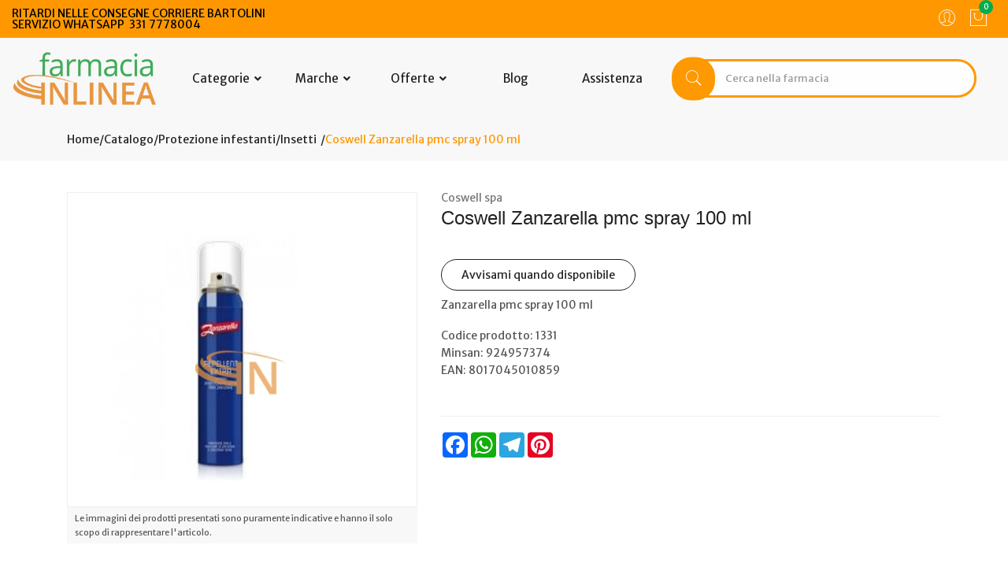

--- FILE ---
content_type: text/html; charset=UTF-8
request_url: https://www.farmaciainlinea.it/Fclick/FclickInfoCom.php
body_size: -368
content:
[[0],[0],["000"],["924957374"]]

--- FILE ---
content_type: text/html; charset=utf-8
request_url: https://www.google.com/recaptcha/api2/anchor?ar=1&k=6LcLWj4kAAAAAB7yhWSh-vlCYyBUmrktvLrvqtNt&co=aHR0cHM6Ly93d3cuZmFybWFjaWFpbmxpbmVhLml0OjQ0Mw..&hl=en&v=9TiwnJFHeuIw_s0wSd3fiKfN&size=normal&anchor-ms=20000&execute-ms=30000&cb=sotb9rti02n8
body_size: 49024
content:
<!DOCTYPE HTML><html dir="ltr" lang="en"><head><meta http-equiv="Content-Type" content="text/html; charset=UTF-8">
<meta http-equiv="X-UA-Compatible" content="IE=edge">
<title>reCAPTCHA</title>
<style type="text/css">
/* cyrillic-ext */
@font-face {
  font-family: 'Roboto';
  font-style: normal;
  font-weight: 400;
  font-stretch: 100%;
  src: url(//fonts.gstatic.com/s/roboto/v48/KFO7CnqEu92Fr1ME7kSn66aGLdTylUAMa3GUBHMdazTgWw.woff2) format('woff2');
  unicode-range: U+0460-052F, U+1C80-1C8A, U+20B4, U+2DE0-2DFF, U+A640-A69F, U+FE2E-FE2F;
}
/* cyrillic */
@font-face {
  font-family: 'Roboto';
  font-style: normal;
  font-weight: 400;
  font-stretch: 100%;
  src: url(//fonts.gstatic.com/s/roboto/v48/KFO7CnqEu92Fr1ME7kSn66aGLdTylUAMa3iUBHMdazTgWw.woff2) format('woff2');
  unicode-range: U+0301, U+0400-045F, U+0490-0491, U+04B0-04B1, U+2116;
}
/* greek-ext */
@font-face {
  font-family: 'Roboto';
  font-style: normal;
  font-weight: 400;
  font-stretch: 100%;
  src: url(//fonts.gstatic.com/s/roboto/v48/KFO7CnqEu92Fr1ME7kSn66aGLdTylUAMa3CUBHMdazTgWw.woff2) format('woff2');
  unicode-range: U+1F00-1FFF;
}
/* greek */
@font-face {
  font-family: 'Roboto';
  font-style: normal;
  font-weight: 400;
  font-stretch: 100%;
  src: url(//fonts.gstatic.com/s/roboto/v48/KFO7CnqEu92Fr1ME7kSn66aGLdTylUAMa3-UBHMdazTgWw.woff2) format('woff2');
  unicode-range: U+0370-0377, U+037A-037F, U+0384-038A, U+038C, U+038E-03A1, U+03A3-03FF;
}
/* math */
@font-face {
  font-family: 'Roboto';
  font-style: normal;
  font-weight: 400;
  font-stretch: 100%;
  src: url(//fonts.gstatic.com/s/roboto/v48/KFO7CnqEu92Fr1ME7kSn66aGLdTylUAMawCUBHMdazTgWw.woff2) format('woff2');
  unicode-range: U+0302-0303, U+0305, U+0307-0308, U+0310, U+0312, U+0315, U+031A, U+0326-0327, U+032C, U+032F-0330, U+0332-0333, U+0338, U+033A, U+0346, U+034D, U+0391-03A1, U+03A3-03A9, U+03B1-03C9, U+03D1, U+03D5-03D6, U+03F0-03F1, U+03F4-03F5, U+2016-2017, U+2034-2038, U+203C, U+2040, U+2043, U+2047, U+2050, U+2057, U+205F, U+2070-2071, U+2074-208E, U+2090-209C, U+20D0-20DC, U+20E1, U+20E5-20EF, U+2100-2112, U+2114-2115, U+2117-2121, U+2123-214F, U+2190, U+2192, U+2194-21AE, U+21B0-21E5, U+21F1-21F2, U+21F4-2211, U+2213-2214, U+2216-22FF, U+2308-230B, U+2310, U+2319, U+231C-2321, U+2336-237A, U+237C, U+2395, U+239B-23B7, U+23D0, U+23DC-23E1, U+2474-2475, U+25AF, U+25B3, U+25B7, U+25BD, U+25C1, U+25CA, U+25CC, U+25FB, U+266D-266F, U+27C0-27FF, U+2900-2AFF, U+2B0E-2B11, U+2B30-2B4C, U+2BFE, U+3030, U+FF5B, U+FF5D, U+1D400-1D7FF, U+1EE00-1EEFF;
}
/* symbols */
@font-face {
  font-family: 'Roboto';
  font-style: normal;
  font-weight: 400;
  font-stretch: 100%;
  src: url(//fonts.gstatic.com/s/roboto/v48/KFO7CnqEu92Fr1ME7kSn66aGLdTylUAMaxKUBHMdazTgWw.woff2) format('woff2');
  unicode-range: U+0001-000C, U+000E-001F, U+007F-009F, U+20DD-20E0, U+20E2-20E4, U+2150-218F, U+2190, U+2192, U+2194-2199, U+21AF, U+21E6-21F0, U+21F3, U+2218-2219, U+2299, U+22C4-22C6, U+2300-243F, U+2440-244A, U+2460-24FF, U+25A0-27BF, U+2800-28FF, U+2921-2922, U+2981, U+29BF, U+29EB, U+2B00-2BFF, U+4DC0-4DFF, U+FFF9-FFFB, U+10140-1018E, U+10190-1019C, U+101A0, U+101D0-101FD, U+102E0-102FB, U+10E60-10E7E, U+1D2C0-1D2D3, U+1D2E0-1D37F, U+1F000-1F0FF, U+1F100-1F1AD, U+1F1E6-1F1FF, U+1F30D-1F30F, U+1F315, U+1F31C, U+1F31E, U+1F320-1F32C, U+1F336, U+1F378, U+1F37D, U+1F382, U+1F393-1F39F, U+1F3A7-1F3A8, U+1F3AC-1F3AF, U+1F3C2, U+1F3C4-1F3C6, U+1F3CA-1F3CE, U+1F3D4-1F3E0, U+1F3ED, U+1F3F1-1F3F3, U+1F3F5-1F3F7, U+1F408, U+1F415, U+1F41F, U+1F426, U+1F43F, U+1F441-1F442, U+1F444, U+1F446-1F449, U+1F44C-1F44E, U+1F453, U+1F46A, U+1F47D, U+1F4A3, U+1F4B0, U+1F4B3, U+1F4B9, U+1F4BB, U+1F4BF, U+1F4C8-1F4CB, U+1F4D6, U+1F4DA, U+1F4DF, U+1F4E3-1F4E6, U+1F4EA-1F4ED, U+1F4F7, U+1F4F9-1F4FB, U+1F4FD-1F4FE, U+1F503, U+1F507-1F50B, U+1F50D, U+1F512-1F513, U+1F53E-1F54A, U+1F54F-1F5FA, U+1F610, U+1F650-1F67F, U+1F687, U+1F68D, U+1F691, U+1F694, U+1F698, U+1F6AD, U+1F6B2, U+1F6B9-1F6BA, U+1F6BC, U+1F6C6-1F6CF, U+1F6D3-1F6D7, U+1F6E0-1F6EA, U+1F6F0-1F6F3, U+1F6F7-1F6FC, U+1F700-1F7FF, U+1F800-1F80B, U+1F810-1F847, U+1F850-1F859, U+1F860-1F887, U+1F890-1F8AD, U+1F8B0-1F8BB, U+1F8C0-1F8C1, U+1F900-1F90B, U+1F93B, U+1F946, U+1F984, U+1F996, U+1F9E9, U+1FA00-1FA6F, U+1FA70-1FA7C, U+1FA80-1FA89, U+1FA8F-1FAC6, U+1FACE-1FADC, U+1FADF-1FAE9, U+1FAF0-1FAF8, U+1FB00-1FBFF;
}
/* vietnamese */
@font-face {
  font-family: 'Roboto';
  font-style: normal;
  font-weight: 400;
  font-stretch: 100%;
  src: url(//fonts.gstatic.com/s/roboto/v48/KFO7CnqEu92Fr1ME7kSn66aGLdTylUAMa3OUBHMdazTgWw.woff2) format('woff2');
  unicode-range: U+0102-0103, U+0110-0111, U+0128-0129, U+0168-0169, U+01A0-01A1, U+01AF-01B0, U+0300-0301, U+0303-0304, U+0308-0309, U+0323, U+0329, U+1EA0-1EF9, U+20AB;
}
/* latin-ext */
@font-face {
  font-family: 'Roboto';
  font-style: normal;
  font-weight: 400;
  font-stretch: 100%;
  src: url(//fonts.gstatic.com/s/roboto/v48/KFO7CnqEu92Fr1ME7kSn66aGLdTylUAMa3KUBHMdazTgWw.woff2) format('woff2');
  unicode-range: U+0100-02BA, U+02BD-02C5, U+02C7-02CC, U+02CE-02D7, U+02DD-02FF, U+0304, U+0308, U+0329, U+1D00-1DBF, U+1E00-1E9F, U+1EF2-1EFF, U+2020, U+20A0-20AB, U+20AD-20C0, U+2113, U+2C60-2C7F, U+A720-A7FF;
}
/* latin */
@font-face {
  font-family: 'Roboto';
  font-style: normal;
  font-weight: 400;
  font-stretch: 100%;
  src: url(//fonts.gstatic.com/s/roboto/v48/KFO7CnqEu92Fr1ME7kSn66aGLdTylUAMa3yUBHMdazQ.woff2) format('woff2');
  unicode-range: U+0000-00FF, U+0131, U+0152-0153, U+02BB-02BC, U+02C6, U+02DA, U+02DC, U+0304, U+0308, U+0329, U+2000-206F, U+20AC, U+2122, U+2191, U+2193, U+2212, U+2215, U+FEFF, U+FFFD;
}
/* cyrillic-ext */
@font-face {
  font-family: 'Roboto';
  font-style: normal;
  font-weight: 500;
  font-stretch: 100%;
  src: url(//fonts.gstatic.com/s/roboto/v48/KFO7CnqEu92Fr1ME7kSn66aGLdTylUAMa3GUBHMdazTgWw.woff2) format('woff2');
  unicode-range: U+0460-052F, U+1C80-1C8A, U+20B4, U+2DE0-2DFF, U+A640-A69F, U+FE2E-FE2F;
}
/* cyrillic */
@font-face {
  font-family: 'Roboto';
  font-style: normal;
  font-weight: 500;
  font-stretch: 100%;
  src: url(//fonts.gstatic.com/s/roboto/v48/KFO7CnqEu92Fr1ME7kSn66aGLdTylUAMa3iUBHMdazTgWw.woff2) format('woff2');
  unicode-range: U+0301, U+0400-045F, U+0490-0491, U+04B0-04B1, U+2116;
}
/* greek-ext */
@font-face {
  font-family: 'Roboto';
  font-style: normal;
  font-weight: 500;
  font-stretch: 100%;
  src: url(//fonts.gstatic.com/s/roboto/v48/KFO7CnqEu92Fr1ME7kSn66aGLdTylUAMa3CUBHMdazTgWw.woff2) format('woff2');
  unicode-range: U+1F00-1FFF;
}
/* greek */
@font-face {
  font-family: 'Roboto';
  font-style: normal;
  font-weight: 500;
  font-stretch: 100%;
  src: url(//fonts.gstatic.com/s/roboto/v48/KFO7CnqEu92Fr1ME7kSn66aGLdTylUAMa3-UBHMdazTgWw.woff2) format('woff2');
  unicode-range: U+0370-0377, U+037A-037F, U+0384-038A, U+038C, U+038E-03A1, U+03A3-03FF;
}
/* math */
@font-face {
  font-family: 'Roboto';
  font-style: normal;
  font-weight: 500;
  font-stretch: 100%;
  src: url(//fonts.gstatic.com/s/roboto/v48/KFO7CnqEu92Fr1ME7kSn66aGLdTylUAMawCUBHMdazTgWw.woff2) format('woff2');
  unicode-range: U+0302-0303, U+0305, U+0307-0308, U+0310, U+0312, U+0315, U+031A, U+0326-0327, U+032C, U+032F-0330, U+0332-0333, U+0338, U+033A, U+0346, U+034D, U+0391-03A1, U+03A3-03A9, U+03B1-03C9, U+03D1, U+03D5-03D6, U+03F0-03F1, U+03F4-03F5, U+2016-2017, U+2034-2038, U+203C, U+2040, U+2043, U+2047, U+2050, U+2057, U+205F, U+2070-2071, U+2074-208E, U+2090-209C, U+20D0-20DC, U+20E1, U+20E5-20EF, U+2100-2112, U+2114-2115, U+2117-2121, U+2123-214F, U+2190, U+2192, U+2194-21AE, U+21B0-21E5, U+21F1-21F2, U+21F4-2211, U+2213-2214, U+2216-22FF, U+2308-230B, U+2310, U+2319, U+231C-2321, U+2336-237A, U+237C, U+2395, U+239B-23B7, U+23D0, U+23DC-23E1, U+2474-2475, U+25AF, U+25B3, U+25B7, U+25BD, U+25C1, U+25CA, U+25CC, U+25FB, U+266D-266F, U+27C0-27FF, U+2900-2AFF, U+2B0E-2B11, U+2B30-2B4C, U+2BFE, U+3030, U+FF5B, U+FF5D, U+1D400-1D7FF, U+1EE00-1EEFF;
}
/* symbols */
@font-face {
  font-family: 'Roboto';
  font-style: normal;
  font-weight: 500;
  font-stretch: 100%;
  src: url(//fonts.gstatic.com/s/roboto/v48/KFO7CnqEu92Fr1ME7kSn66aGLdTylUAMaxKUBHMdazTgWw.woff2) format('woff2');
  unicode-range: U+0001-000C, U+000E-001F, U+007F-009F, U+20DD-20E0, U+20E2-20E4, U+2150-218F, U+2190, U+2192, U+2194-2199, U+21AF, U+21E6-21F0, U+21F3, U+2218-2219, U+2299, U+22C4-22C6, U+2300-243F, U+2440-244A, U+2460-24FF, U+25A0-27BF, U+2800-28FF, U+2921-2922, U+2981, U+29BF, U+29EB, U+2B00-2BFF, U+4DC0-4DFF, U+FFF9-FFFB, U+10140-1018E, U+10190-1019C, U+101A0, U+101D0-101FD, U+102E0-102FB, U+10E60-10E7E, U+1D2C0-1D2D3, U+1D2E0-1D37F, U+1F000-1F0FF, U+1F100-1F1AD, U+1F1E6-1F1FF, U+1F30D-1F30F, U+1F315, U+1F31C, U+1F31E, U+1F320-1F32C, U+1F336, U+1F378, U+1F37D, U+1F382, U+1F393-1F39F, U+1F3A7-1F3A8, U+1F3AC-1F3AF, U+1F3C2, U+1F3C4-1F3C6, U+1F3CA-1F3CE, U+1F3D4-1F3E0, U+1F3ED, U+1F3F1-1F3F3, U+1F3F5-1F3F7, U+1F408, U+1F415, U+1F41F, U+1F426, U+1F43F, U+1F441-1F442, U+1F444, U+1F446-1F449, U+1F44C-1F44E, U+1F453, U+1F46A, U+1F47D, U+1F4A3, U+1F4B0, U+1F4B3, U+1F4B9, U+1F4BB, U+1F4BF, U+1F4C8-1F4CB, U+1F4D6, U+1F4DA, U+1F4DF, U+1F4E3-1F4E6, U+1F4EA-1F4ED, U+1F4F7, U+1F4F9-1F4FB, U+1F4FD-1F4FE, U+1F503, U+1F507-1F50B, U+1F50D, U+1F512-1F513, U+1F53E-1F54A, U+1F54F-1F5FA, U+1F610, U+1F650-1F67F, U+1F687, U+1F68D, U+1F691, U+1F694, U+1F698, U+1F6AD, U+1F6B2, U+1F6B9-1F6BA, U+1F6BC, U+1F6C6-1F6CF, U+1F6D3-1F6D7, U+1F6E0-1F6EA, U+1F6F0-1F6F3, U+1F6F7-1F6FC, U+1F700-1F7FF, U+1F800-1F80B, U+1F810-1F847, U+1F850-1F859, U+1F860-1F887, U+1F890-1F8AD, U+1F8B0-1F8BB, U+1F8C0-1F8C1, U+1F900-1F90B, U+1F93B, U+1F946, U+1F984, U+1F996, U+1F9E9, U+1FA00-1FA6F, U+1FA70-1FA7C, U+1FA80-1FA89, U+1FA8F-1FAC6, U+1FACE-1FADC, U+1FADF-1FAE9, U+1FAF0-1FAF8, U+1FB00-1FBFF;
}
/* vietnamese */
@font-face {
  font-family: 'Roboto';
  font-style: normal;
  font-weight: 500;
  font-stretch: 100%;
  src: url(//fonts.gstatic.com/s/roboto/v48/KFO7CnqEu92Fr1ME7kSn66aGLdTylUAMa3OUBHMdazTgWw.woff2) format('woff2');
  unicode-range: U+0102-0103, U+0110-0111, U+0128-0129, U+0168-0169, U+01A0-01A1, U+01AF-01B0, U+0300-0301, U+0303-0304, U+0308-0309, U+0323, U+0329, U+1EA0-1EF9, U+20AB;
}
/* latin-ext */
@font-face {
  font-family: 'Roboto';
  font-style: normal;
  font-weight: 500;
  font-stretch: 100%;
  src: url(//fonts.gstatic.com/s/roboto/v48/KFO7CnqEu92Fr1ME7kSn66aGLdTylUAMa3KUBHMdazTgWw.woff2) format('woff2');
  unicode-range: U+0100-02BA, U+02BD-02C5, U+02C7-02CC, U+02CE-02D7, U+02DD-02FF, U+0304, U+0308, U+0329, U+1D00-1DBF, U+1E00-1E9F, U+1EF2-1EFF, U+2020, U+20A0-20AB, U+20AD-20C0, U+2113, U+2C60-2C7F, U+A720-A7FF;
}
/* latin */
@font-face {
  font-family: 'Roboto';
  font-style: normal;
  font-weight: 500;
  font-stretch: 100%;
  src: url(//fonts.gstatic.com/s/roboto/v48/KFO7CnqEu92Fr1ME7kSn66aGLdTylUAMa3yUBHMdazQ.woff2) format('woff2');
  unicode-range: U+0000-00FF, U+0131, U+0152-0153, U+02BB-02BC, U+02C6, U+02DA, U+02DC, U+0304, U+0308, U+0329, U+2000-206F, U+20AC, U+2122, U+2191, U+2193, U+2212, U+2215, U+FEFF, U+FFFD;
}
/* cyrillic-ext */
@font-face {
  font-family: 'Roboto';
  font-style: normal;
  font-weight: 900;
  font-stretch: 100%;
  src: url(//fonts.gstatic.com/s/roboto/v48/KFO7CnqEu92Fr1ME7kSn66aGLdTylUAMa3GUBHMdazTgWw.woff2) format('woff2');
  unicode-range: U+0460-052F, U+1C80-1C8A, U+20B4, U+2DE0-2DFF, U+A640-A69F, U+FE2E-FE2F;
}
/* cyrillic */
@font-face {
  font-family: 'Roboto';
  font-style: normal;
  font-weight: 900;
  font-stretch: 100%;
  src: url(//fonts.gstatic.com/s/roboto/v48/KFO7CnqEu92Fr1ME7kSn66aGLdTylUAMa3iUBHMdazTgWw.woff2) format('woff2');
  unicode-range: U+0301, U+0400-045F, U+0490-0491, U+04B0-04B1, U+2116;
}
/* greek-ext */
@font-face {
  font-family: 'Roboto';
  font-style: normal;
  font-weight: 900;
  font-stretch: 100%;
  src: url(//fonts.gstatic.com/s/roboto/v48/KFO7CnqEu92Fr1ME7kSn66aGLdTylUAMa3CUBHMdazTgWw.woff2) format('woff2');
  unicode-range: U+1F00-1FFF;
}
/* greek */
@font-face {
  font-family: 'Roboto';
  font-style: normal;
  font-weight: 900;
  font-stretch: 100%;
  src: url(//fonts.gstatic.com/s/roboto/v48/KFO7CnqEu92Fr1ME7kSn66aGLdTylUAMa3-UBHMdazTgWw.woff2) format('woff2');
  unicode-range: U+0370-0377, U+037A-037F, U+0384-038A, U+038C, U+038E-03A1, U+03A3-03FF;
}
/* math */
@font-face {
  font-family: 'Roboto';
  font-style: normal;
  font-weight: 900;
  font-stretch: 100%;
  src: url(//fonts.gstatic.com/s/roboto/v48/KFO7CnqEu92Fr1ME7kSn66aGLdTylUAMawCUBHMdazTgWw.woff2) format('woff2');
  unicode-range: U+0302-0303, U+0305, U+0307-0308, U+0310, U+0312, U+0315, U+031A, U+0326-0327, U+032C, U+032F-0330, U+0332-0333, U+0338, U+033A, U+0346, U+034D, U+0391-03A1, U+03A3-03A9, U+03B1-03C9, U+03D1, U+03D5-03D6, U+03F0-03F1, U+03F4-03F5, U+2016-2017, U+2034-2038, U+203C, U+2040, U+2043, U+2047, U+2050, U+2057, U+205F, U+2070-2071, U+2074-208E, U+2090-209C, U+20D0-20DC, U+20E1, U+20E5-20EF, U+2100-2112, U+2114-2115, U+2117-2121, U+2123-214F, U+2190, U+2192, U+2194-21AE, U+21B0-21E5, U+21F1-21F2, U+21F4-2211, U+2213-2214, U+2216-22FF, U+2308-230B, U+2310, U+2319, U+231C-2321, U+2336-237A, U+237C, U+2395, U+239B-23B7, U+23D0, U+23DC-23E1, U+2474-2475, U+25AF, U+25B3, U+25B7, U+25BD, U+25C1, U+25CA, U+25CC, U+25FB, U+266D-266F, U+27C0-27FF, U+2900-2AFF, U+2B0E-2B11, U+2B30-2B4C, U+2BFE, U+3030, U+FF5B, U+FF5D, U+1D400-1D7FF, U+1EE00-1EEFF;
}
/* symbols */
@font-face {
  font-family: 'Roboto';
  font-style: normal;
  font-weight: 900;
  font-stretch: 100%;
  src: url(//fonts.gstatic.com/s/roboto/v48/KFO7CnqEu92Fr1ME7kSn66aGLdTylUAMaxKUBHMdazTgWw.woff2) format('woff2');
  unicode-range: U+0001-000C, U+000E-001F, U+007F-009F, U+20DD-20E0, U+20E2-20E4, U+2150-218F, U+2190, U+2192, U+2194-2199, U+21AF, U+21E6-21F0, U+21F3, U+2218-2219, U+2299, U+22C4-22C6, U+2300-243F, U+2440-244A, U+2460-24FF, U+25A0-27BF, U+2800-28FF, U+2921-2922, U+2981, U+29BF, U+29EB, U+2B00-2BFF, U+4DC0-4DFF, U+FFF9-FFFB, U+10140-1018E, U+10190-1019C, U+101A0, U+101D0-101FD, U+102E0-102FB, U+10E60-10E7E, U+1D2C0-1D2D3, U+1D2E0-1D37F, U+1F000-1F0FF, U+1F100-1F1AD, U+1F1E6-1F1FF, U+1F30D-1F30F, U+1F315, U+1F31C, U+1F31E, U+1F320-1F32C, U+1F336, U+1F378, U+1F37D, U+1F382, U+1F393-1F39F, U+1F3A7-1F3A8, U+1F3AC-1F3AF, U+1F3C2, U+1F3C4-1F3C6, U+1F3CA-1F3CE, U+1F3D4-1F3E0, U+1F3ED, U+1F3F1-1F3F3, U+1F3F5-1F3F7, U+1F408, U+1F415, U+1F41F, U+1F426, U+1F43F, U+1F441-1F442, U+1F444, U+1F446-1F449, U+1F44C-1F44E, U+1F453, U+1F46A, U+1F47D, U+1F4A3, U+1F4B0, U+1F4B3, U+1F4B9, U+1F4BB, U+1F4BF, U+1F4C8-1F4CB, U+1F4D6, U+1F4DA, U+1F4DF, U+1F4E3-1F4E6, U+1F4EA-1F4ED, U+1F4F7, U+1F4F9-1F4FB, U+1F4FD-1F4FE, U+1F503, U+1F507-1F50B, U+1F50D, U+1F512-1F513, U+1F53E-1F54A, U+1F54F-1F5FA, U+1F610, U+1F650-1F67F, U+1F687, U+1F68D, U+1F691, U+1F694, U+1F698, U+1F6AD, U+1F6B2, U+1F6B9-1F6BA, U+1F6BC, U+1F6C6-1F6CF, U+1F6D3-1F6D7, U+1F6E0-1F6EA, U+1F6F0-1F6F3, U+1F6F7-1F6FC, U+1F700-1F7FF, U+1F800-1F80B, U+1F810-1F847, U+1F850-1F859, U+1F860-1F887, U+1F890-1F8AD, U+1F8B0-1F8BB, U+1F8C0-1F8C1, U+1F900-1F90B, U+1F93B, U+1F946, U+1F984, U+1F996, U+1F9E9, U+1FA00-1FA6F, U+1FA70-1FA7C, U+1FA80-1FA89, U+1FA8F-1FAC6, U+1FACE-1FADC, U+1FADF-1FAE9, U+1FAF0-1FAF8, U+1FB00-1FBFF;
}
/* vietnamese */
@font-face {
  font-family: 'Roboto';
  font-style: normal;
  font-weight: 900;
  font-stretch: 100%;
  src: url(//fonts.gstatic.com/s/roboto/v48/KFO7CnqEu92Fr1ME7kSn66aGLdTylUAMa3OUBHMdazTgWw.woff2) format('woff2');
  unicode-range: U+0102-0103, U+0110-0111, U+0128-0129, U+0168-0169, U+01A0-01A1, U+01AF-01B0, U+0300-0301, U+0303-0304, U+0308-0309, U+0323, U+0329, U+1EA0-1EF9, U+20AB;
}
/* latin-ext */
@font-face {
  font-family: 'Roboto';
  font-style: normal;
  font-weight: 900;
  font-stretch: 100%;
  src: url(//fonts.gstatic.com/s/roboto/v48/KFO7CnqEu92Fr1ME7kSn66aGLdTylUAMa3KUBHMdazTgWw.woff2) format('woff2');
  unicode-range: U+0100-02BA, U+02BD-02C5, U+02C7-02CC, U+02CE-02D7, U+02DD-02FF, U+0304, U+0308, U+0329, U+1D00-1DBF, U+1E00-1E9F, U+1EF2-1EFF, U+2020, U+20A0-20AB, U+20AD-20C0, U+2113, U+2C60-2C7F, U+A720-A7FF;
}
/* latin */
@font-face {
  font-family: 'Roboto';
  font-style: normal;
  font-weight: 900;
  font-stretch: 100%;
  src: url(//fonts.gstatic.com/s/roboto/v48/KFO7CnqEu92Fr1ME7kSn66aGLdTylUAMa3yUBHMdazQ.woff2) format('woff2');
  unicode-range: U+0000-00FF, U+0131, U+0152-0153, U+02BB-02BC, U+02C6, U+02DA, U+02DC, U+0304, U+0308, U+0329, U+2000-206F, U+20AC, U+2122, U+2191, U+2193, U+2212, U+2215, U+FEFF, U+FFFD;
}

</style>
<link rel="stylesheet" type="text/css" href="https://www.gstatic.com/recaptcha/releases/9TiwnJFHeuIw_s0wSd3fiKfN/styles__ltr.css">
<script nonce="KV7qZLZHw2qZCAIy-BCL8A" type="text/javascript">window['__recaptcha_api'] = 'https://www.google.com/recaptcha/api2/';</script>
<script type="text/javascript" src="https://www.gstatic.com/recaptcha/releases/9TiwnJFHeuIw_s0wSd3fiKfN/recaptcha__en.js" nonce="KV7qZLZHw2qZCAIy-BCL8A">
      
    </script></head>
<body><div id="rc-anchor-alert" class="rc-anchor-alert"></div>
<input type="hidden" id="recaptcha-token" value="[base64]">
<script type="text/javascript" nonce="KV7qZLZHw2qZCAIy-BCL8A">
      recaptcha.anchor.Main.init("[\x22ainput\x22,[\x22bgdata\x22,\x22\x22,\[base64]/[base64]/UltIKytdPWE6KGE8MjA0OD9SW0grK109YT4+NnwxOTI6KChhJjY0NTEyKT09NTUyOTYmJnErMTxoLmxlbmd0aCYmKGguY2hhckNvZGVBdChxKzEpJjY0NTEyKT09NTYzMjA/[base64]/MjU1OlI/[base64]/[base64]/[base64]/[base64]/[base64]/[base64]/[base64]/[base64]/[base64]/[base64]\x22,\[base64]\x22,\x22NcKUUcK4JcKfwopJwp7CgjgFwrRPw47DlBluwrzCvkE3wrrDokdAFsOfwrl6w6HDnnbCtl8fwoDCs8O/w77Co8KCw6RUEWNmUk/CvAhZd8KRfXLDpMKNfydQZcObwqkgJTkwUsOYw57DvyvDvMO1RsOuTMOBMcKAw4xuaSo0SyoQdB5nwp/Dl1sjBjNMw6xmw4YFw47DtwdDQB1ON2vCksK7w5xWdigAPMOrwq7DvjLDksOuFGLDrj1GHR1rwrzCrigMwpU3WmPCuMO3wqzCvA7CjiPDjTENw4nDosKHw5Qbw6B6bXfCmcK7w73DnMO+WcOIO8Obwp5Bw6c2bQrDqcKHwo3ChgkEYXjCv8OMTcKkw5hVwr/[base64]/Dsy3CsMOZF8KPw5QbwpEDw5g8UcOhE8Kvw77DrMKcMARpw5jDpMKjw6YcesOOw7vCnzDCrMOGw6o0w5zDuMKewo/Cu8K8w4PDp8KPw5dZw6jDocO/YGoGUcK2wp/DoMOyw5kzAiU9woNoXE3CjD7DusOYw5zCrcKzW8KBZhPDlEYtwoorw5l0wpvCgx3DgsOhbw7Dt1zDrsKAwovDuhbDqn/CtsO4wp5+KADClEcswrh/[base64]/w69uwqfCkMKXLA9DwojCpATCo10xWsO/[base64]/DuXnCpcOWcsKgw47Ct8KQc8K2OsOkSBrDu8K+UHrDmsKZFcOtXlPCn8OMQcO6w7p+c8Kmw7/Cj117wq0KOhU2w5rDtWzCicOxwoXDsMK5JylJw5bDvcOpwrnDu3PCkS5aw6U3bMOmWsO5wrHCvcKvwpbCrH/CmcOOf8KkF8KIwpbDkVwYYFVDbcK+RsKwK8KXwovCqcO/[base64]/ZcOnwqPDnx3DjcK9bxE7NMK4QSZIYMOHNSzDhw8cbMKew5PCssOraGfDr0PDmMOYwp/Cn8KHQ8Kww5TCgjjCo8Kpw4FlwpluMTbDhy05woRgwr1sC2xWwpLCu8KFGcOgVHzDp2MGwq3DlsOrw53DilJAw4TDt8KNcMKBWixxUh/DmUEES8K+woPDlGoKGm1SeS/Ct2TDuDoPwoIhHXDClAPDiEBxEcOkw5LCv2HDtsORaUxsw51+RVlMw47DhcOAw4sHwqUrw5ZtwobDgzk9eHTCjGMcQ8K4McKGwpfDuRPCkxDCpQwcfMKDwotMJR/[base64]/CnsKJTMO1w7HDsRw2MsOBwr7CoyFpOcOMw4wfw4RXw7fCgy7DriEPPsOawqECw4o7w44UWMOyTgjDk8Oow7gdWcKDXMKgEUTDjcKiJzwOw4A/wojCs8K6eHHClcO3EsK2YMK/O8KqTcKZFsKawrbCkAtbw4h/ecOsBsKCw6Jcw6NBfcO6Z8KResOyccKDw60hP03CjEfDv8OPwozDhsOLOsKLw5XDpcKxw75RbcKVF8Okw7MMwpFdw6wFwoxQwo3DiMO3w7/Dn2tQXMK9A8KLw4ZQwqLCn8Kmw7Q5YiJTw4TDq0B/IV7ChEMuA8KZw6kRwq7CnzJbw7/DuzfDtcOYwovCpcOvw73CuMKNwqZhbsKGGQHChsONM8K3VsKYw7gMwpPDmFYIw7XDvGVPwpzDjHNaIz7CiUnChcK3wo7Dk8Oww7NeGghQw4/Du8Ogb8KZw7pXwpnCq8Ojw6bDg8KiNcO9w5DCqXsnw5skYgsZw4YDRsKFXyhCw6UUwq/Ctnkdw6XCicKGPwg5fyPDqS3CscOxw4zCiMKxwppKAkRuwovDuQPCr8KqQENWwofCh8Oxw5MbLVQ6w4nDq3PCs8KYwrIVYMK+H8KYwpjDkXzDlMOjwptewpsRUMOqwoIwU8KZw4fCm8K5wpXDpVzDkMOBwrdSwrcXwolzUsKew7VWwq/CvCRUOmHDlcOYw6MCbQ0ew4DCvSvCmcKiw4ILw77DsxfDiQFnTWbDl0zCo2QCGnvDuCHCu8K0woDDnsKrw6AFRsOlBMK/w6zDiTrCs13CnB/Doj7DvGXCl8O7w7pFwq5lw6hqaBvDkcOgw5nDhMO5w7zCmFzCnsKVwqYcZnRvwpl6w40RbV7ClMO2w7d3w7JoDEvDrcOhYcOgWHIrw7NTN1TDg8Ofwq/CpMKcG1/CtS/CnsOeQsKmGsKpw4zCoMKTLkJWwozCqcKVDMOAJTXDuXHCoMORw6U/AEPDhSHCgsOxw57Dk2wZccORw60/[base64]/[base64]/w6QNw5jCums/SMK1w4oNwotCw5JDw4B8wq8IwrHDhcKqX17DoXhSaR3Con/CnDw0ewIqwpQowqzDsMOCwrYgesKYK1VcGcOXCsKSacKgwqJEwq9UW8OzXlpzwrnCucOJwpXDpGsJeVnCvUFhCsKoQFHCvWHDkEXCoMKuW8OGw4LCgMOUf8OmdF/CrcOlwphiw6I0QsOmw5XCvTrDr8KvXw9Xwr06wrDClBrCrijCpCg8wr1OZwrCosO8wqLDi8K2VMO+wprCuyHDmhYtYwjChjo2Z2JdwoLCt8O2AcKWw5QEw5PCrHjChsOfMQDCm8O5wpbCkGRtw45fwo/DoXDDqMOtwoEawr4KNgPDtgXCvsK1w4kkw7bCt8KDwrrCi8KNBCgVwpbDij5oOHXCg8OjF8K8HsO/wrdKZMK+OcK1wotTNExdERliwqLDlXjCp1wIDMOZRnTDicOMCh7CrsKkGcOYw5d1LE3CgzBMSmXDpzVLw5Z7wr/Dongpw68aKsKqbVArQsO/w4oJwqpNZxJoIMOyw45xbMKzZMKDWcKregXCnsOgw652w5TDrsOcw7PDg8KDTjzDt8KyKcOyDMK/GVvDuHnDtMOEw7fDo8O2w6NAwpDDv8ORw4nCrMOvelZSFMK5wqMQw43Cp15mY0/Dn2YlaMK5w6rDmMOWwo83d8K4FsOSccOcw4TCnBtoCcO8w4zCtnPDn8ODaAoFwo/[base64]/Du8OxwqtBwqowwoDDkH0yRjPDiMK/[base64]/[base64]/[base64]/DmkBmwqoBE2wJBhhBw5VRIig0w5Rvw7EIVzlPwqvDsMKJw5jCocKTwqtFF8OkwqXCtcKVEhPDqH/CqMOOHMOGUMOaw7DDrcKIVAF7SmLCiRACIsOle8K6TGcpfkA8wpt0wq3DmcKUTzhgKcK6wqvDhMOkJ8O0wobCncKKFFvDqxl0w5EqLF1rw4xOw4DCvMK6IcKpDwIhV8OEwrUgfAILemLDjcOkw4AQw4jCkCfDggkodHhjw5hdwq/DrcKhwqYywojDrhfCrsO4C8Omw7rDjcO6aBbDuB3DlMOqwrZ0TQ0Yw5oZwqB3woHCnlfDtQkHecOHaw5gwrDDhR/Ch8OrN8KBIcOwPMKSw6zCisK2w5xmEDtfw5DDq8Ojw4PDoMO4w49xf8ONX8O9w5Qlw5/DsVzDpMKFwp/CgFvDt1B4KwLDjsKTw4sow6XDjV3ChMOheMKNSMK3w5nDrMOvw7xAwofCsBrCgMKywrrCoG7CnsKiBsOFFsOwRkjCscKmSMKfNkp0wqdBw7fDsG3DicOEw4QewqQucU9twqXDgsO1w7jClMOVwrHDlMKJw4Iewp5HEcKTS8OHw5XCgsK7wr/DtsKGwohJw5DDsChMRX4zQsOKwqA2w4LCkFzDvAjDg8O5wpHDpD7Cn8KawpN0w6/Cg2fDjDNIw5x5IMK0L8KIf1XDmcKZwrkPBcK6aRJhbMKww4lfw7/CtgfCsMOcwqx5d2oZwppkS2EVwr57X8KhEnHDmMOwTFbCh8OJMMKLIUbCiS/CjcKmw4vCq8KKUCt1w5QCwqVjcwZXf8OPOMKywoHCo8KhPXXDmsOiwpgjwrtqw4BLwpHDqsKxSsOdwpnCnH/DozTCjsKWL8O9YCYowrPDocKzwoTCoy1Iw5/[base64]/Cg8OGwrImwo9gw5ddwoXClADDqlPCrxLChBbDiMO3e8OWwovCqsOFw6fDsMOEw7LDtWoPLsOqV2zDqxwZw4nCtH95w5lsBXrCkjnCsnbCr8Ope8OiK8KZAcOQSkdGX2tvwpZ/O8K1w57CiWUFw74Ew5PDusKSPsKaw4Bnwq/DnRfCqyMcDyPDskjCqm80w7dgw7FFSmXCoMKiw5bCk8K3wpMFw67Dt8Oyw7tZwpEgXsOjNcOeJMK8dsOew4HCpsKMw7fDosKSBX5gczJmwobDvcKJEX/Co3VIEsOQEMO/w5vCjcKAA8OWXMOqwrnDv8OSwrHDrMOKPCxOw5lRwo4xHcO6JMOKasOpw6xmPMOuCVXCjA7CgsKywp1XY3jCrGPDsMKUbsKZCcOEGsK7w5VdPcOwZDxlHgvDtWTDksKhwrBVOGPDq2NHVT5kdR09Z8OmwqnCm8OvDcOyR0RuF2nCh8KwYMOpEsOfwqAtacO/w61NH8K8woYYbgQTHCsFMEQZScOZEV/Cs13CgQ4Xw759wqbCjcOtOHEuw5Zmb8K0woLCo8Kzw7HCqsO9w5fDkMOpLsO5wr8QwrfCtFDDm8KtRsO6fsOnWCfDmWsWwqZNWsOIw7LDlltxw7hFaMKzUhPDk8OLwp1ow6vCuTQmw7/Cu1t4w5/DryADwqYzw7pCIW3CkcOSM8Ovw5UlwqLCtcK9w6PCp2fDnsK5TsKlw67CjsKyXcO9wrTCjznDnsOEPmnDunIiXsOnwpbCj8KKASt5w4huwqouGF1laMKWwpjDvsKvwqjCqHHCqcOgwolGFmzDv8KVbMKfw53CvyY/[base64]/[base64]/[base64]/[base64]/CoGnCq8OPwoguI8K8w5fChE/CojTDtcKTSx3DuwVtBjHDncK+cik5fBrDv8OfXjNOYcOGw5J6MMO/w7LCrjbDm0B/w7gjPkd7w5ADclXDlFLCsgfDm8ONw7fCvC0oHUHCo1Qlw4zCg8K+a3lZHmrCtyUBZ8OrwrHCp0zDtwnCl8Ouw63DvwvCqB7Dh8O0wo3CosK8YcO6w7huP25dACvCqAPCsXRnwpDDv8KXd18aKMOwwqPCgG/Ciipiwp7DrUBHUMK4XnXDmA3DjcKFFcKBeC7Di8ORLcKVE8KMw7bDkQo8LznDtVMXwqF0wofDssKSWcOjSsKjKcO7wq/Dp8Olwoglw6Ylwq3CuWjDiBxKJEFfwpk0w5HCqTtBfFo3bg1swoEfV1QOUcOJwqPDnjjCmBwjL8OOw7xjw6FTwq/[base64]/IcKVS0FlB8KKP8K6w7rDh8Ojw53ChgwMZ8KOwqzDp8OvOlbCiQlRw53Dm8O8RMKTfh5kwoDDngphBhQMwqskwrEKbcKFK8KkRTLDuMK+I3XDh8OrXWvDl8OqST8KAGpTWsKjw4cuVVUqw5UkCx/CuAgvLj9/[base64]/[base64]/CgyNCw77ClVVhw6fDkCHDksKDOsKOXlAJwrnCocK8wqHDrsK+w4nDiMOXwrDDjsKqwqHDjnDDqGNQw41uwo3ClGnDv8K+IWs0aTkPw7spEil4wrUfC8OHHV99eyLDmsKfw4rCusKewotywqxSwpx8WGDDtH/CqsKXfBRZwqhrQsOYLcKKwoMpTsKaw5c3w4FMXF8yw7V+w5kgcsKFHGvCom7Ch2dkwr/DgcKbwrvDn8Ksw5PDtC/[base64]/DcOKMA/[base64]/LMOKwrt7V3p5XF/DpBlawr3DvilmcsOzw4/CjMOccngHwpIsw5zDvQrDlzRbwpkxHcOePjciwpPDiGLDjkEZfDvDgTBoDsKqMsO/[base64]/[base64]/DuBBOe1wwwpLDiAfDr0LCsVPCosK/w4nDuMOJRcOlO8Oiw5ViWWIdesOcw57DvMKsEcOecA1UO8KMw5Btw53CsVJuwq7CqMO2wpR1w6hlw7fDtHXDm2DDqB/CncKRR8KgbDh2w5XDg1TDujo6dGLDmgHCrMOiwr3CssOwQWZqwrvDocKtY2PCosO8w6l5w7pgXcKHAMO8JMKYwot/Z8OUw613w7nDrBRSKhhsFcKlw69aLcOJfwt/FwE9D8KKMMOZwockw5Eew5F9VcO0EcKkGcO8CBzCuhsawpRawojDqMKyThVTRcO7wooxN3nCtXPCuAjCrCRMBn/CrisfX8KkD8KLTkzDnMKfwrPCmF3Ds8O8wqc5Wh8Mwqwpw5LDvFxXw4nCh0MTYSnDj8ObLT1kw5ZwwpEDw6TCniRGwqjDq8KHKzoaHStuw7gFw4vDkgAoUsKsUSMhw57CvMOXRMOtEVfCvsO4GMK6wqLDrsOMMDJdeU8fw5/[base64]/w51Dwq/[base64]/ChwHDlMKLwqXCnTnDm8Kuw4fCsE/CjgTDim8LWMKuPnw+A2HDqTweU3UGw7HCl8KnFVFEazvCoMOgwoIzJwYHQyHCnsObwpjDtMKHw6nCrxTDksOHw5zCs3Rowp7Dk8OGwoDCtMKqXFfCm8K4wpxtwrwmw4XDgsKmwoNlw4UvKQtmScO2Eh/CsT/CrMOpDsK6F8Oowo/DgsK/[base64]/STNcwpjCrcK6TMOaY8KMSMOzw57Cg2nCrTTCqsKneWksAk7Dn19tJcK1Bh9VWsK6GcKzSRUJGAMDUMKhw5glw4Fsw63DhcKZFsO8wrMnw6zDok1Fw5tBbMK8wqMZWGEqw7YfScO/w4t8MsKPwr3DiMO2w6Inwo9vwoN2dTsbKMO7woAUPsKKwrnDj8Kcw7hyAMK5OzhWwr4lcsOkw4fDjnVyw4zDiGhQw506wrPCq8OxwpTCpMOxwqPDpFszwoDClABwDyfCmcKrwocxPl54LzbCjQ3CmGh6w5khwrfCjHUzwoTDtm/DmXrCi8KeVAjDvUXDiBU9bwrCrMK0eW1Jw7jCoHnDhA/Di1Bpw5zDjsOJwq/DmxdEw6s0aMOXKMOow4TCo8OpTMKtE8OJwpLDiMOlKsO7KsORBMO2woPCq8Kbw54XwrvDuSQlw69uwqJHw68lwo/DsCvDqgfDlcKQwrvCnUc3wqrDu8OYHVdhwq3Dl1jClTPDhULCr0xKwpNVw6xDwrdyIR5zRndWO8KtAsKGwp8Yw5jDs1N0IzAhw5/[base64]/esO6aA7CscKxwoplMS1/asK1wroJw5/Cr8O/wo8mwpPDpRI3w7RWHcOZecOwwrtgw6nDrcKCwqnCtEIGIgHDjE9zLMOmw67DvyEJeMO7RsKMwp/DnH1UaVjClMKdMgzCuRIfKMOqw43DjcKzV2/DhjvCrMK9NsOwXn/DvMOcKsOEwpjDsilSwpvCi8O/TsKEScOIwqbCjwpQdB3Dk17CuhN2wrlZw5bCu8KsOcKMZMKXwppLOzJDwq7CssK/w4HCvsO6wrciGTJ9KsOGAcOtwqRhUQ9+wq97w7bDj8OFw4lvwp3Dqw0/[base64]/GsK6w5k2wqY/[base64]/CnUh6fMOnwqAgE8KJF3sHRsOgw5/[base64]/DnMOtw6JUw4TDl8O8woPCtMOrw5AzOntiwrMIwrxoKwQEY8O2LFbCvhl8fMOmwowJw4BUwoPCgSbCvsOiPkbDmcK0woV5wqEIPsOywoHCkVxzLcK8wqRZYlXCgSRTw6HDkxPDgMOcB8KjWsKAPMKdw40Sw5LDpsOdPsOsw5LCq8OjZFMPwrQewrnDmcO/Q8OYwrVHwqTChsKIwrsnBmzCqMOVJMKtOsO6N0ZFw5cobVEhw6nDqsK9wrw6dsKmKsO8EsKHwobDpFzCkTRbw4zDlMKuwozDtx/CvDAhw4wmXm7CiCxzGsKdw7tQw6nDu8KzZy42AcOSBsKzwrbCg8Kmw6fCrsKrGjjDhMKST8OWw4XCrU/DvcKtXGhEwolPwpDDncKKwrwpFcOqNF/[base64]/[base64]/DgE3DtDZiH8KHeHBBwoPCqXRgwrHDpzzCqSxlwrLCkgUrLQLDqm41wqvDqmTCscKow5t+WMKzw5NfDw/CuifDu18EJcOtwoRqf8OwBgtJHzBgLCDCjHZMDMO3FMOxwqwMJkoZwrA8wofCg1JyM8OjUMKAfTfDjw9Af8Olw5XChsOOKMOPw7JRw5PDqhs4EHkQHcO2E13ChcOkw7hBE8OuwqsoGnRgw5jDv8Ozw7/DgcK8AMOyw5g1VcObwpHDjjDCsMKbL8K1w6gWw4rDqBAkaT7Cq8KVBUljGcO/DCcSMxPDpifDtMOfw53Di1c5FQYaFQ/CkcOaSMKOYTc1wpMWKcOlw60qJMOsGcOiwrpCBmRZwr/Cg8OJbjvCq8OEw61zwpfDscKlw4rCoF3DlsODw7EfacKEGUfCicOpwpjDvT4gX8Orw5Jpw4TDlgtMwo/[base64]/HGZZKFPDlyoIH8KPw6RMw6bCk8OyCMOww5gNw79wXybCicOCwpVyRgnCsh00wp3Dp8KqUMKKwqAxV8KBwrXDm8Kxw7bDlxPDh8Obw6BoMzPDhsKPN8KpQcO6OBJ4OwJsPjXCoMKHw7jCpRXDosKcwrloe8OOwpJCMMK+csOfPMOXMFzDvxrDqcKzCE/DgMKwOGYkUcKuCgdfD8OYFTnDhsKZw5MKw7XCosK7wr8owq4lw5LDl2fDpjvCsMK6esK/[base64]/CisOkbMOMK3jDn1N2wpXCosKldAJtw4PCvjVVwo7CqgXCtsK6w5pKLMKxwrMbHcOWJErDjztew4YTw6sPw7LDkCjDssOuFVnDlm7DnyXDmS/[base64]/Cqg/DqcKZwo98wqXCuDfCljnCi15II8K9BFTCnFPCjTXCucKpwroBw6XDgsORLBnCsx5sw4Ifd8KXCmDDnR8eH0LDk8KicGh+woI1w55XwqdSwoNuZsOxAcO0w4AZwqkYIMKHScO2wrs9w77Dv2p/woNuwpDDnMKZw6XCoxEhw6TCt8O4P8K+w6PCvMOxw4YkTREZX8OXasOPCBUTwqYzIcONw77Dnz81GQPCt8K6woxzLMK2XmHDrcKyNHVvwr5Xw5/[base64]/DvVsMwrfDjFZ6NCU1M8OyXwYUS0PDsQIPYj9XZxkcRmbDvjrDjVLCshLCicKWDTTDsH/Ds0NJw6DDnycwwogBw6/Dk3PDiGBrTFTCn24Aw5XDoWfDvsO7bmPDpVpFwrZ/[base64]/DlMOrw4YIwpFZw7nCrmo4w6Fdw49pW8KBw6LDq8O/FsK3wpDCiDXCksKiwo3CncKISG/[base64]/dcKPwrZEw7hjHVLCjsKPPz5jw4ZSVBXCk8Obw7hjR8KtwovChWVkwptJw7nCqFDCrXlrw6XCmgUqDxt0G0szA8KVwqhUw5wqU8Oow7M/woBCIQzCksK7w4N6w5xlL8Kvw4PDnSQUwrnDvF7DsSNRGjM5w6NKYMKbHcKkw7Umw794F8Kgw5rClE/CuGPCgcOXw4jCsMONUxTCkDfDrRIvwp0Ww6oeMiQUw7PCuMK5ACx9VsOHwrN6AH09wpFkHyrClgZzXcOBwqdrwqB9DcK/d8O3fgQqw4rCsyJWLSNmWMOgw40CccKNw7jCtUArwo/[base64]/BGldwqzDvS/DhHZ7RlAvcsO3wpZqDSh0AsOGwrfDgcOeXcKpw75mQU4GDsOQw7ArAsKPw7XDj8OWJsOsLy1ewp7DuGnDhMOLHjrCsMOlYG4jw47DlXHDhWHDjGAJwrFGwqw9w6FHwpTCpDjCvA3Ciyxww6Zvw6YawpbDi8Kjwq/Ch8OeHVfDv8OAQDgcw7dqwqhmw51Ww7ZWEVlbwpLDlcOLw5nDjsKGwplHKUN+w5EAZnfDocOQwpfCgcK6w6Y/w6EeIGxqA3QvS0YKw6JKwo3DmsK+wqLCmFXDtsKUwrPChnM8w5MxwpVswo7Ci3nDu8OTwrnDoMO+w7rDogs/fMKMbsK3w6cTZ8KJwrPDusOnGMObF8KuwrjDkiR7w60PwqLDn8OFJMKyHkHCj8KGwplfw5vCh8O2w5PDiVAiw5/[base64]/DhmvCksOtw4XCizDDo8OiNcOGJcKSw5wEZUEBw7xcwqhsEDzDqm/CvFHDkW/Dqi7CrsKtB8OFw5Uzw4rDkUfDjcOmwr1vw5LDq8OwF3BqM8OHFsKAwqBewqg/w7VlL0fDtELCi8OqGl/ChMOEUlttw5tGQMKMw4QRw7h0fEo2w4bDtB7DoyXDjMOVBsOUEGbDhSw4Z8KDw4TDuMK2wrPCiht2JCbDiWTCisOAw7/DpDjCsRfCjcKDShrDq2vDtXjDmybDkGzDicKqwpMgUcKRfE/CsFUzLC3CmsOGw6UGwrgLScKrwo48wrrCm8OBw4Y/wrrCl8KJw7LCjDvCgBl2w73DgyHDrFgvSFR1e10Lwo57fsO6wqB8w5tnwpjCsCzDp25MDSpkwo/[base64]/w6rDsMKIw7B/w5JVK1jDtMORw6TCrihywpnDjTrDm8K1fSZ6w5ooNcOow5QuAcOER8O2QMKDwrDDpMKCwrshY8KGw5cAVALCvzxQCmnCplppfcKaQ8OnHi1tw40DwojDoMO/XsO2w4nDiMOrW8OtUcOLWcKkwr/DmW/DvUQETw44wp3CicOsM8Kbw4/DnsKLN1EZeHBDIMOabwnDgcK0CEDCnmYHWsKaw7LDjMOcw6JDXcKlFMOYwqUMw7cxSxHCpsO0w77Cn8K3fR4Lw6t4w5rCh8OBdcKZOsO2TMKzPcKUcHMOwr1tenkhOAnCml1ww6/[base64]/Ck3PDgGgka8OqTsKsKMK+NsK5NxLDnCsCEQ0cQ37Djh9QwofCusOJW8Okw4QsP8KbCsKNEcOADUozHCNRKXLDt1o2w6NEwr7CnQZsW8O9worDo8OHHsOuwo5yBU9XFsOhwpLDhx/DuivCgcOjaVJXw74SwoBwZMK8bAPCi8ORw7LDgSzCuEYlw6zDqkfDhwbCpwILwp/DqcOkwqsow5cUI8KqCmLCk8KiH8Oywo/[base64]/YUEGw5I5ImLCuW5Nw4Maw6fDsMK6G0zCvUPDocK9S8KeRsO1w7lzd8OdJsOrXRXDvg91E8OJwrfCvXUTw4fDk8KKeMOycsOdBVdzw6h3w69dw5QALAMOegrCkwbCjsK7CBxGw7DDqsOrw7PDhlRWwpMxwpnDv0/[base64]/DxzDtsOZwqbDo8KCwrjDkwhfw43DocOVIMOow6pCw6YXP8K4w5pfGsKswqTDhWzCisOQw7/[base64]/CokDDpcOYwqjCoh/[base64]/[base64]/[base64]/CosOcMMKdUsKGPB7CqsOVQ8OhbRYlw6YRwo3CucOQD8OnNsOuwq/[base64]/CvsOvHsOVO8KCwqXCu0ouw4MawogdLsKAwo1RwpbDmWbDnsOxP2DCtiECY8OLDlzDoRYYOmtcScKdwrbCpMOrw7MkMETCssKYU2Nrw7MQCknDgG/CuMOPQcK4HcOsQsK/w7/CjgnDtw/CksKPw78bw517J8Ojwr3CqRjDsRbDuE/Do3nDhizCgmrDrDkjflfDuwFeRTxlHcKXPjvDv8OfwpXDssK8wqUXw5IQwq7Ct3/[base64]/Dt8KPMsKVwo/DrsKQZiN3wpYLay1Aw5Bjw4jCscKQw6XCnSbDj8Kew4tsEMOESWHDn8OPK30iwprClXzDucKvZcKBBwdIB2TDiMOHw6jDsVDClRzCi8OcwrwSMsOiwpDCuiDCjQgWw5lPB8KRw6DCn8KAwo/CrsOtSBLDp8OeNQfCoTF4IsKiw7MFN0BFPCtmw6Nww6VHWX04wrLCpsOAa3TChiEdTMOUMF/[base64]/Cj23ClCEvwoRVRAvCn8KlwpvDkD4SWytHwowYwqYjwrY5GA/DlG7Dg3VRw7dCwrYpw7ZVw7XDgCjDhcKowqXCoMKzejlhw6LDlCXCqMOTwqXClWXDvRB0Rjlzw7/DtU7DlApJNMOLc8OtwrdqNcORwpTCu8KwO8KbIVRnaA8DUMKCZMKWwqkmNkPCtMOswqAvBwAXw74uTSzCrnLDm186w5HDlMK8PyrClwIKQcK+A8OKwoDDpBd9w6lxw6/CtURoX8O2wqPCq8O1wrfCvcKwwr1/LMKowpoVwrfClB12RGAoCcKMwpzDksOjwq3Cp8OiLlsRe2plCcK8wq5Pw452wonDocOzw7bClUp6w7JnwpjDrMOmw5PCisKTCigmwrA4PjYYwq/DmDZgwqFWwr3Cm8KdwqNLG1EMbsO8w4FUwp1Sa2hRRMO7w7ETQnI+fB3CgGzDkR4gw7rCnWDDi8OHPSJAc8K6wrnDtXzCvRgGOBjDqcOKwrcQwqBUPMOlwofDsMKEw7HDrcO8wrfDusO/CsOAw4jCgyvDpsOUwo4JZ8O1PE91w7/Cj8O/w5/DmQTDiHINwqfCoWdGw6FEw6LDgMK9CwPDg8OOwoNkw4TCg3MKAEjDi0/Dn8KVw5nCncOlPsK+w7JLGsOiw7bDksOpADrClQ7CkUZHwrfDuA3CtMKpFzleBHjCj8OEGcK3fB/Chy3Cp8Oqwr42wqTCqAXCpmZ1w43CvmbCpi7DtsONScKKwo3DnF9KEG/DinEyDcOXaMOEfnETLnvDllwbZHjCjCIgw79owoLCp8Osb8Oowp/CgsObwpfCg2M0B8O2XE/CiyUgwpzCq8K8bGErRcKCwqQTw44sIgPDq8Kfd8O+aG7CoWLDvsK7w70WHCoCWG8xw7xewrYrw4LDqcKmwp7CnwfCtVwPWsKEwpsiCj/DocOjwpR2dyABwq9TesKNclXChhwow7fDjiHChzgTXmcjCBzDmVNyw4nDuMOvJyh9P8OCwolNQMKww5fDlk4ZC00DXMOjUMK0wovDpcO0wo8Aw5vDhxXDqMK5wr4Pw6pYw5UtQmzDtX9ow6XCl3fDmcKqfcKnw5U1wpjDuMOCSMO/[base64]/CiDTCjmvCqcK6woXCocKEwr/CiADDkMKKw7vCk8Oha8Omc2obdVxLJ17Dr1slw63CkH/Co8O6IDMWasKnSBfDpz/CtHrDjMO1BcKcVzrDq8K1QxLDnsOfPsONSBrCmVjDlF/DjDFfY8KbwoZ0w7/Cg8KSw4XChHbCuE9vCh1dK3dnUcKjQjNxw5bCqcKSDS8QXsO4KjsYwqrDosOZwrBlw5HDhVnDtyLCu8KkHX/DqFsDFXR9IVI9w70Nw5TCtHjCqsK2woLDvWBSwrvDv1lUw7bCijB8AjjDqnPDucKCw58sw5zCmsK/w6PDhsKzw6V5BQQTIsOLFUsxw4/CvsOYM8OvDsKCBcKSw4/Cpnc5K8K9LsOGwoU6wpnDhjzDp1HDicKww6TDmTEFOsOQCmIrfhvCkcOCwqktw7LClMK2fGHCqxAbAMOYw6BWw7cxwq1/wqDDvsKWXAvDpcK/[base64]/[base64]/Dl8OIwqrDvTcmw7d1w7koV8K1P8Kuwp/Dg2hRw40wwrfDpXYOwobDjsOVdCDDuMOeIsOAGEcxL0jCizRnwrnDnMOpVMOSwr3CpcOSBl8dw6RawrBNXsKmMsKmOWkfKcOMCicRw54SUcOrw4zCiw47V8KOOcOwFcKFw5Q8woIgwpfDqMOOw4PCqgkoXXfCn8KIw50Ow50CGjvDsCzDs8KTJC3DosKFwr/Ci8K5w6zDjRgUUk8gw5YdwpzCjsK8wochBsOEwpLDpjptw4TCu0HDrB3DucOhw44Jwpx7f2ZYwqRuPMK/woIrR1XChBnCgm5nwpJJwpVHSW/DlxjCv8OPwpZ/cMOBw7XCgsK6UyIdwpprdg1hw7MIA8OWw7ZZwoFqwqkiVMKbLMKhwr96dRNIC2zCtzJoJjfDmcKaK8KXO8OPBMKAFjNIw5IFKyPDoFXDlMK/wp/DjsKfwpQSHQjDtsOYNAvDmi5AZmsSBcOaLsK+Z8Osw6fCiTjChcO7w7fDhB0/THkJw63CrsKsdcKqRMK1wocgwo7Cp8OWccKVwqR6woHDkgpBOQZ/wpjDsE4ATMO/w5gTw4PDp8OUV25vf8KOZHfCohzCqcOeJcKGJ0TCvMOswrzDhD/ClMKkTjc6w7NTZTnCgHU5woBhOcK8wql4TcORGTzCsUZtwrgow4jDimcmw5t+e8OeblnCqSrCrHBMPXVSwr9fwoXCl0wnwo9Dw6JWRCvCrcOUOcONwpLCi3MifSRiOjHDm8O9wq7DosKLw6xIQsO/fGFpwo/DqQ5/w6XCscKlEzbDi8K0wpQuM1zCsihew7gywrnCvVUxEMO0Y0NJw7MDEMKDwoIIwpgeasOwasOQw4QiDk3DhlzCscKXB8OdFMKBHMKew4jCgMKEwrUSw6TComEnw73DihXCnU5jw58IIsKZPHzCm8KkwrE\\u003d\x22],null,[\x22conf\x22,null,\x226LcLWj4kAAAAAB7yhWSh-vlCYyBUmrktvLrvqtNt\x22,0,null,null,null,0,[21,125,63,73,95,87,41,43,42,83,102,105,109,121],[-3059940,979],0,null,null,null,null,0,null,0,1,700,1,null,0,\x22CvYBEg8I8ajhFRgAOgZUOU5CNWISDwjmjuIVGAA6BlFCb29IYxIPCPeI5jcYADoGb2lsZURkEg8I8M3jFRgBOgZmSVZJaGISDwjiyqA3GAE6BmdMTkNIYxIPCN6/tzcYADoGZWF6dTZkEg8I2NKBMhgAOgZBcTc3dmYSDgi45ZQyGAE6BVFCT0QwEg8I0tuVNxgAOgZmZmFXQWUSDwiV2JQyGAA6BlBxNjBuZBIPCMXziDcYADoGYVhvaWFjEg8IjcqGMhgBOgZPd040dGYSDgiK/Yg3GAA6BU1mSUk0GhkIAxIVHRTwl+M3Dv++pQYZxJ0JGZzijAIZ\x22,0,0,null,null,1,null,0,1],\x22https://www.farmaciainlinea.it:443\x22,null,[1,1,1],null,null,null,0,3600,[\x22https://www.google.com/intl/en/policies/privacy/\x22,\x22https://www.google.com/intl/en/policies/terms/\x22],\x22rT6i9j9WSiHtR6W83GYA0QcGmf7zRi500Cu3ndeD3y8\\u003d\x22,0,0,null,1,1768377179782,0,0,[129,12,142,123],null,[122,172,64],\x22RC-Qk2kX6t_FWIdYA\x22,null,null,null,null,null,\x220dAFcWeA61HTsODOtpgQO63A_esijRmy9RGeENTb5QIAAoG45JI80iTtzIxXINnEK2HiBvDeynrIMphSLuwxWgJBxliVi7vNOWzQ\x22,1768459979656]");
    </script></body></html>

--- FILE ---
content_type: application/javascript
request_url: https://www.farmaciainlinea.it/src/assets/js/main_minify.js
body_size: 2360
content:
function mostratutte(id){var list=document.getElementsByClassName(id);var n;for(n=0;n<list.length;++n){list[n].style.display='block'}}(function($){"use strict";var $window=$(window);$window.on('scroll',function(){var scroll=$window.scrollTop();if(scroll<300){$(".sticky").removeClass("is-sticky")}else{$(".sticky").addClass("is-sticky")}});$('[data-toggle="tooltip"]').tooltip();var bgSelector=$(".bg-img");bgSelector.each(function(index,elem){var element=$(elem),bgSource=element.data('bg');element.css('background-image','url('+bgSource+')')});$(".mobile-menu-btn").on('click',function(){$("body").addClass('fix');$(".off-canvas-wrapper").addClass('open');$("#input_par_mobile").focus()});$(".btn-close-off-canvas,.off-canvas-overlay").on('click',function(){$("body").removeClass('fix');$(".off-canvas-wrapper").removeClass('open')});var $offCanvasNav=$('.mobile-menu'),$offCanvasNavSubMenu=$offCanvasNav.find('.dropdown');$offCanvasNavSubMenu.parent().prepend('<span class="menu-expand"><i class="bi bi-chevron-compact-down"></i></span>');$offCanvasNavSubMenu.slideUp();$offCanvasNav.on('click','li a, li .menu-expand',function(e){var $this=$(this);if(($this.parent().attr('class').match(/\b(menu-item-has-children|has-children|has-sub-menu)\b/))){e.preventDefault();if($this.siblings('ul:visible').length){$this.parent('li').removeClass('active');$this.siblings('ul').slideUp()}else{$this.parent('li').addClass('active');$this.closest('li').siblings('li').removeClass('active').find('li').removeClass('active');$this.closest('li').siblings('li').find('ul:visible').slideUp();$this.siblings('ul').slideDown()}}});$('.hero-slider-active').slick({fade:!1,speed:700,dots:!1,autoplay:!0,prevArrow:'<button type="button" class="slick-prev"><i class="pe-7s-angle-left"></i></button>',nextArrow:'<button type="button" class="slick-next"><i class="pe-7s-angle-right"></i></button>',responsive:[{breakpoint:992,settings:{arrows:!1,dots:!0}}]});$('.product-banner-carousel').slick({autoplay:!0,speed:1000,arrows:!0,prevArrow:'<button type="button" class="slick-prev"><i class="pe-7s-angle-left"></i></button>',nextArrow:'<button type="button" class="slick-next"><i class="pe-7s-angle-right"></i></button>',slidesToShow:4,adaptiveHeight:!1,responsive:[{breakpoint:992,settings:{slidesToShow:3}},{breakpoint:768,settings:{slidesToShow:2}},{breakpoint:480,settings:{slidesToShow:1}}]});$('.product-banner-carousel2').slick({autoplay:!0,speed:1000,arrows:!1,slidesToShow:1,adaptiveHeight:!1});$('.group-list-carousel--3').slick({autoplay:!0,speed:1000,rows:3,slidesToShow:3,adaptiveHeight:!0,prevArrow:'<button type="button" class="slick-prev"><i class="pe-7s-angle-left"></i></button>',nextArrow:'<button type="button" class="slick-next"><i class="pe-7s-angle-right"></i></button>',responsive:[{breakpoint:992,settings:{slidesToShow:2}},{breakpoint:768,settings:{arrows:!0,slidesToShow:1}}]})
$('.blog-carousel-2').slick({speed:1000,dots:!0,arrows:!0});$('.testimonial-content-carousel').slick({arrows:!1,asNavFor:'.testimonial-thumb-carousel'});$('.testimonial-thumb-carousel').slick({slidesToShow:3,asNavFor:'.testimonial-content-carousel',centerMode:!0,arrows:!1,centerPadding:0,focusOnSelect:!0});$('.blog-carousel-active').slick({autoplay:!0,speed:1000,slidesToShow:3,adaptiveHeight:!0,prevArrow:'<button type="button" class="slick-prev"><i class="pe-7s-angle-left"></i></button>',nextArrow:'<button type="button" class="slick-next"><i class="pe-7s-angle-right"></i></button>',responsive:[{breakpoint:992,settings:{slidesToShow:2}},{breakpoint:768,settings:{arrows:!0,slidesToShow:1}}]});$('.deals-carousel-active').slick({autoplay:!0,speed:1000,slidesToShow:3,adaptiveHeight:!0,prevArrow:'<button type="button" class="slick-prev"><i class="pe-7s-angle-left"></i></button>',nextArrow:'<button type="button" class="slick-next"><i class="pe-7s-angle-right"></i></button>',responsive:[{breakpoint:992,settings:{slidesToShow:2}},{breakpoint:768,settings:{arrows:!1,slidesToShow:2}},{breakpoint:576,settings:{arrows:!1,slidesToShow:1}}]});$('.deals-carousel-active5').slick({autoplay:!0,speed:1000,slidesToShow:5,adaptiveHeight:!0,prevArrow:'<button type="button" class="slick-prev"><i class="pe-7s-angle-left"></i></button>',nextArrow:'<button type="button" class="slick-next"><i class="pe-7s-angle-right"></i></button>',responsive:[{breakpoint:992,settings:{slidesToShow:2}},{breakpoint:768,settings:{arrows:!1,slidesToShow:2}},{breakpoint:576,settings:{arrows:!1,slidesToShow:1}}]});$('.deals-carousel-active4').slick({autoplay:!0,speed:1000,slidesToShow:4,adaptiveHeight:!0,prevArrow:'<button type="button" class="slick-prev"><i class="pe-7s-angle-left"></i></button>',nextArrow:'<button type="button" class="slick-next"><i class="pe-7s-angle-right"></i></button>',responsive:[{breakpoint:992,settings:{slidesToShow:2}},{breakpoint:768,settings:{arrows:!1,slidesToShow:2}},{breakpoint:576,settings:{arrows:!1,slidesToShow:1}}]});$('.deals-carousel-activegenius').slick({autoplay:!1,speed:1000,slidesToShow:3,adaptiveHeight:!0,prevArrow:'<button type="button" class="slick-prev"><i class="pe-7s-angle-left"></i></button>',nextArrow:'<button type="button" class="slick-next"><i class="pe-7s-angle-right"></i></button>',responsive:[{breakpoint:992,settings:{slidesToShow:2}},{breakpoint:768,settings:{arrows:!0,slidesToShow:2}},{breakpoint:576,settings:{arrows:!0,slidesToShow:1}}]});$('.brand-logo-carousel').slick({autoplay:!0,speed:1000,slidesToShow:5,adaptiveHeight:!0,prevArrow:'<button type="button" class="slick-prev"><i class="pe-7s-angle-left"></i></button>',nextArrow:'<button type="button" class="slick-next"><i class="pe-7s-angle-right"></i></button>',responsive:[{breakpoint:1200,settings:{slidesToShow:4}},{breakpoint:992,settings:{slidesToShow:3,arrows:!1}},{breakpoint:768,settings:{slidesToShow:2,arrows:!1}},{breakpoint:480,settings:{slidesToShow:1,arrows:!1}}]});$('.product-large-slider').slick({fade:!0,arrows:!1,asNavFor:'.pro-nav',draggable:!1,swipe:!1,swipeToSlide:!1,touchMove:!1,draggable:!1,accessibility:!1});$('.pro-nav').slick({slidesToShow:4,asNavFor:'.product-large-slider',centerMode:!0,centerPadding:0,focusOnSelect:!0,prevArrow:'<button type="button" class="slick-prev"><i class="lnr lnr-chevron-left"></i></button>',nextArrow:'<button type="button" class="slick-next"><i class="lnr lnr-chevron-right"></i></button>',responsive:[{breakpoint:576,settings:{slidesToShow:3,}}]});if($(window).width()>576){$('#img-zoom').addClass('img-zoom');$('.img-zoom').zoom()}else{$('#img-zoom').removeClass('img-zoom')}
$(".minicart-btn").on('click',function(){$("body").addClass('fix');$(".minicart-inner").addClass('show')})
$(".offcanvas-close, .minicart-close,.offcanvas-overlay").on('click',function(){$("body").removeClass('fix');$(".minicart-inner").removeClass('show')})
$('.product-carousel-4').slick({speed:200,slidesToShow:4,adaptiveHeight:!0,prevArrow:'<button type="button" class="slick-prev"><i class="pe-7s-angle-left"></i></button>',nextArrow:'<button type="button" class="slick-next"><i class="pe-7s-angle-right"></i></button>',waitForAnimate:!1,responsive:[{breakpoint:992,settings:{slidesToShow:3}},{breakpoint:768,settings:{slidesToShow:2,arrows:!1}}]});$('.product-carousel-4_2').slick({speed:200,slidesToShow:4,rows:2,adaptiveHeight:!0,prevArrow:'<button type="button" class="slick-prev"><i class="pe-7s-angle-left"></i></button>',nextArrow:'<button type="button" class="slick-next"><i class="pe-7s-angle-right"></i></button>',responsive:[{breakpoint:992,settings:{slidesToShow:3}},{breakpoint:768,settings:{slidesToShow:2,arrows:!1,rows:1}}]});$('.product-carousel-4_3').slick({speed:200,slidesToShow:4,rows:1,adaptiveHeight:!0,prevArrow:'<button type="button" class="abc slick-prev"><i class="pe-7s-angle-left"></i></button>',nextArrow:'<button type="button" class="abc slick-next"><i class="pe-7s-angle-right"></i></button>',responsive:[{breakpoint:992,settings:{slidesToShow:3}},{breakpoint:768,settings:{slidesToShow:2,arrows:!0,rows:1}}]});$('.product-carousel-4_4').slick({speed:200,slidesToShow:4,rows:1,adaptiveHeight:!0,prevArrow:'<button type="button" class="c slick-prev"><i class="ti-arrow-circle-left"></i></button>',nextArrow:'<button type="button" class="c slick-next"><i class="ti-arrow-circle-right"></i></button>',responsive:[{breakpoint:992,settings:{slidesToShow:3,arrows:!0,rows:1}},{breakpoint:768,settings:{slidesToShow:1,arrows:!0,rows:1}}]});$('.qtybtn').on('click',function(){var $button=$(this);var oldValue=$button.parent().find('input').val();if($button.hasClass('inc')){var newVal=parseFloat(oldValue)+1}else{if(oldValue>1){var newVal=parseFloat(oldValue)-1}else{newVal=1}}
$button.parent().find('input').val(newVal)});$('.product-view-mode a').on('click',function(e){e.preventDefault();var shopProductWrap=$('.shop-product-wrap');var viewMode=$(this).data('target');$('.product-view-mode a').removeClass('active');$(this).addClass('active');shopProductWrap.removeClass('grid-view list-view').addClass(viewMode)})
var rangeSlider=$(".price-range"),amount=$("#amount"),minPrice=rangeSlider.data('min'),maxPrice=rangeSlider.data('max');rangeSlider.slider({range:!0,min:minPrice,max:maxPrice,values:[minPrice,maxPrice],slide:function(event,ui){amount.val("\u20AC"+ui.values[0]+" - \u20AC"+ui.values[1])}});amount.val(" \u20AC"+rangeSlider.slider("values",0)+" - \u20AC"+rangeSlider.slider("values",1));$("#create_pwd").on("change",function(){$(".account-create").slideToggle("100")});$("#ship_to_different").on("change",function(){$(".ship-to-different").slideToggle("100")});$('[data-countdown]').each(function(){var $this=$(this),finalDate=$(this).data('countdown');$this.countdown(finalDate,function(event){$this.html(event.strftime('<div class="single-countdown"><span class="single-countdown__time">%D</span><span class="single-countdown__text">Giorni</span></div><div class="single-countdown"><span class="single-countdown__time">%H</span><span class="single-countdown__text">Ore</span></div><div class="single-countdown"><span class="single-countdown__time">%M</span><span class="single-countdown__text">Minuti</span></div><div class="single-countdown"><span class="single-countdown__time">%S</span><span class="single-countdown__text">Secondi</span></div>'))})});$('input[name="paymentmethod"]').on('click',function(){var $value=$(this).attr('value');$('.payment-method-details').slideUp();$('[data-method="'+$value+'"]').slideDown()});$(window).on('scroll',function(){if($(this).scrollTop()>600){$('.scroll-top').removeClass('not-visible')}else{$('.scroll-top').addClass('not-visible')}});$('.scroll-top').on('click',function(event){$('html,body').animate({scrollTop:0},1000)});$(".search-trigger").on('click',function(){$(".header-search-box").toggleClass('search-box-open')})
$('#clickNewsletter').click(function(event){event.preventDefault();$('html, body').animate({scrollTop:$('footer').offset().top},800,function(){$('.news-field').focus()})})})(jQuery)